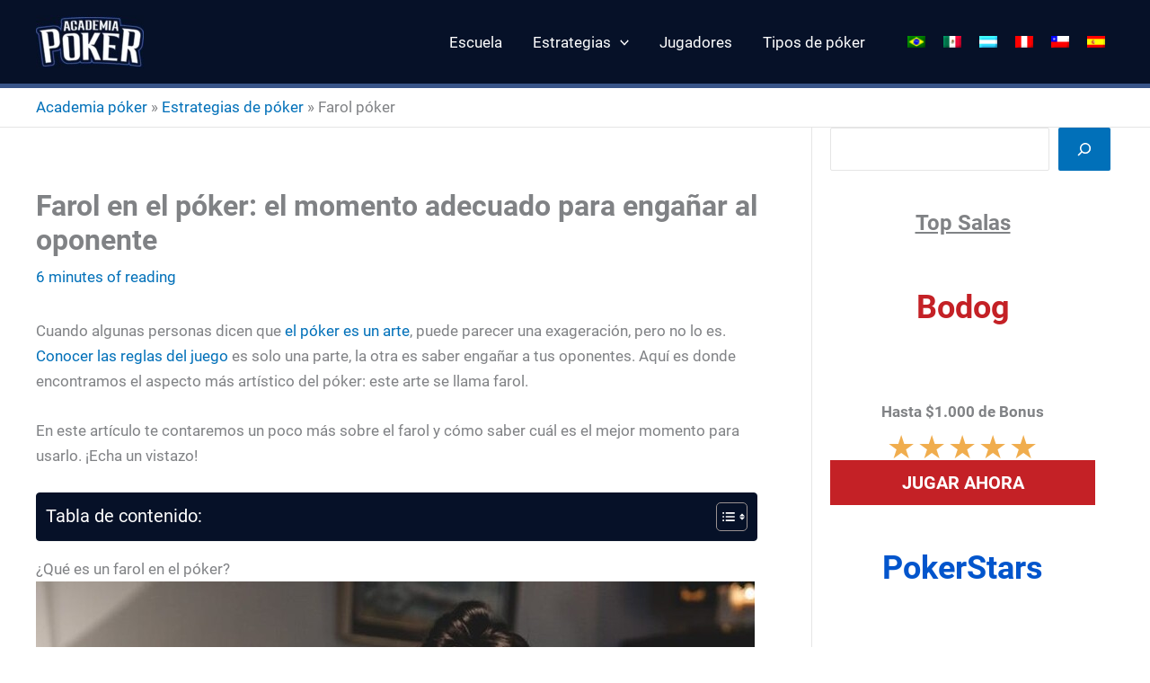

--- FILE ---
content_type: text/css; charset=utf-8
request_url: https://academiapoker.net/wp-content/cache/min/1/wp-content/uploads/uag-plugin/assets/2000/uag-css-2131.css?ver=1708972425
body_size: 4140
content:
.wp-block-uagb-star-rating{display:flex}.wp-block-uagb-star-rating .uag-star-rating__title{margin:0;display:flex;align-items:center}.wp-block-uagb-star-rating .uag-star-rating{display:flex;align-items:center}.wp-block-uagb-star-rating .uag-star{color:#ccd6df;display:inline-block;line-height:.75em}.uagb-block-f88e6978 .uag-star-rating{font-size:36px}.uagb-block-f88e6978 .uag-star-rating>span{margin-right:2px;color:#ccd6df}.uagb-block-f88e6978 .uag-star:nth-child(-n+5){color:#f0ad4e}.uagb-block-f88e6978 .uag-star-rating__title{margin-right:10px}.uagb-block-f88e6978.wp-block-uagb-star-rating{flex-direction:row;justify-content:center;margin-top:10px;margin-right:0;margin-bottom:0;margin-left:0}.uagb-block-f88e6978 .uag-star:nth-child(5):before{color:#f0ad4e;width:0%;position:absolute;content:'★';overflow:hidden}.uagb-block-f88e6978 .uag-star:nth-child(5){position:relative}.uagb-block-b373089f .uag-star-rating{font-size:36px}.uagb-block-b373089f .uag-star-rating>span{margin-right:2px;color:#ccd6df}.uagb-block-b373089f .uag-star:nth-child(-n+4){color:#f0ad4e}.uagb-block-b373089f .uag-star-rating__title{margin-right:10px}.uagb-block-b373089f.wp-block-uagb-star-rating{flex-direction:row;justify-content:center;margin-top:10px;margin-right:0;margin-bottom:0;margin-left:0}.uagb-block-b373089f .uag-star:nth-child(5):before{color:#f0ad4e;width:40%;position:absolute;content:'★';overflow:hidden}.uagb-block-b373089f .uag-star:nth-child(5){position:relative}.uagb-block-244f985b .uag-star-rating{font-size:36px}.uagb-block-244f985b .uag-star-rating>span{margin-right:2px;color:#ccd6df}.uagb-block-244f985b .uag-star:nth-child(-n+4){color:#f0ad4e}.uagb-block-244f985b .uag-star-rating__title{margin-right:10px}.uagb-block-244f985b.wp-block-uagb-star-rating{flex-direction:row;justify-content:center;margin-top:10px;margin-right:0;margin-bottom:0;margin-left:0}.uagb-block-244f985b .uag-star:nth-child(4):before{color:#f0ad4e;width:0%;position:absolute;content:'★';overflow:hidden}.uagb-block-244f985b .uag-star:nth-child(4){position:relative}.uagb-block-a0c9f6f8 .uag-star-rating{font-size:36px}.uagb-block-a0c9f6f8 .uag-star-rating>span{margin-right:2px;color:#ccd6df}.uagb-block-a0c9f6f8 .uag-star:nth-child(-n+3){color:#f0ad4e}.uagb-block-a0c9f6f8 .uag-star-rating__title{margin-right:10px}.uagb-block-a0c9f6f8.wp-block-uagb-star-rating{flex-direction:row;justify-content:center;margin-top:10px;margin-right:0;margin-bottom:0;margin-left:0}.uagb-block-a0c9f6f8 .uag-star:nth-child(4):before{color:#f0ad4e;width:50%;position:absolute;content:'★';overflow:hidden}.uagb-block-a0c9f6f8 .uag-star:nth-child(4){position:relative}@media only screen and (max-width:976px){.uagb-block-f88e6978.wp-block-uagb-star-rating{flex-direction:row;justify-content:center}.uagb-block-f88e6978 .uag-star-rating__title{margin-bottom:0}.uagb-block-f88e6978 .uag-star-rating__title{margin-right:10px}.uagb-block-f88e6978 .uag-star-rating{font-size:26px}.uagb-block-b373089f.wp-block-uagb-star-rating{flex-direction:row;justify-content:center}.uagb-block-b373089f .uag-star-rating__title{margin-bottom:0}.uagb-block-b373089f .uag-star-rating__title{margin-right:10px}.uagb-block-b373089f .uag-star-rating{font-size:26px}.uagb-block-244f985b.wp-block-uagb-star-rating{flex-direction:row;justify-content:center}.uagb-block-244f985b .uag-star-rating__title{margin-bottom:0}.uagb-block-244f985b .uag-star-rating__title{margin-right:10px}.uagb-block-244f985b .uag-star-rating{font-size:26px}.uagb-block-a0c9f6f8.wp-block-uagb-star-rating{flex-direction:row;justify-content:center}.uagb-block-a0c9f6f8 .uag-star-rating__title{margin-bottom:0}.uagb-block-a0c9f6f8 .uag-star-rating__title{margin-right:10px}.uagb-block-a0c9f6f8 .uag-star-rating{font-size:26px}}@media only screen and (max-width:767px){.uagb-block-f88e6978.wp-block-uagb-star-rating{flex-direction:row;justify-content:center}.uagb-block-f88e6978 .uag-star-rating__title{margin-bottom:0}.uagb-block-f88e6978 .uag-star-rating__title{margin-right:10px}.uagb-block-f88e6978 .uag-star-rating{font-size:32px}.uagb-block-b373089f.wp-block-uagb-star-rating{flex-direction:row;justify-content:center}.uagb-block-b373089f .uag-star-rating__title{margin-bottom:0}.uagb-block-b373089f .uag-star-rating__title{margin-right:10px}.uagb-block-b373089f .uag-star-rating{font-size:32px}.uagb-block-244f985b.wp-block-uagb-star-rating{flex-direction:row;justify-content:center}.uagb-block-244f985b .uag-star-rating__title{margin-bottom:0}.uagb-block-244f985b .uag-star-rating__title{margin-right:10px}.uagb-block-244f985b .uag-star-rating{font-size:32px}.uagb-block-a0c9f6f8.wp-block-uagb-star-rating{flex-direction:row;justify-content:center}.uagb-block-a0c9f6f8 .uag-star-rating__title{margin-bottom:0}.uagb-block-a0c9f6f8 .uag-star-rating__title{margin-right:10px}.uagb-block-a0c9f6f8 .uag-star-rating{font-size:32px}}.uagb-block-a183cc1e .uag-star-rating{font-size:36px}.uagb-block-a183cc1e .uag-star-rating>span{margin-right:2px;color:#ccd6df}.uagb-block-a183cc1e .uag-star:nth-child(-n+5){color:#f0ad4e}.uagb-block-a183cc1e .uag-star-rating__title{margin-right:10px}.uagb-block-a183cc1e.wp-block-uagb-star-rating{flex-direction:row;justify-content:center;margin-top:10px;margin-right:0;margin-bottom:0;margin-left:0}.uagb-block-a183cc1e .uag-star:nth-child(5):before{color:#f0ad4e;width:0%;position:absolute;content:'★';overflow:hidden}.uagb-block-a183cc1e .uag-star:nth-child(5){position:relative}@media only screen and (max-width:976px){.uagb-block-a183cc1e.wp-block-uagb-star-rating{flex-direction:row;justify-content:center}.uagb-block-a183cc1e .uag-star-rating__title{margin-bottom:0}.uagb-block-a183cc1e .uag-star-rating__title{margin-right:10px}.uagb-block-a183cc1e .uag-star-rating{font-size:26px}}@media only screen and (max-width:767px){.uagb-block-a183cc1e.wp-block-uagb-star-rating{flex-direction:row;justify-content:center}.uagb-block-a183cc1e .uag-star-rating__title{margin-bottom:0}.uagb-block-a183cc1e .uag-star-rating__title{margin-right:10px}.uagb-block-a183cc1e .uag-star-rating{font-size:32px}}.uagb-block-5f4d8d65 .uag-star-rating{font-size:36px}.uagb-block-5f4d8d65 .uag-star-rating>span{margin-right:2px;color:#ccd6df}.uagb-block-5f4d8d65 .uag-star:nth-child(-n+4){color:#f0ad4e}.uagb-block-5f4d8d65 .uag-star-rating__title{margin-right:10px}.uagb-block-5f4d8d65.wp-block-uagb-star-rating{flex-direction:row;justify-content:center;margin-top:10px;margin-right:0;margin-bottom:0;margin-left:0}.uagb-block-5f4d8d65 .uag-star:nth-child(5):before{color:#f0ad4e;width:40%;position:absolute;content:'★';overflow:hidden}.uagb-block-5f4d8d65 .uag-star:nth-child(5){position:relative}@media only screen and (max-width:976px){.uagb-block-5f4d8d65.wp-block-uagb-star-rating{flex-direction:row;justify-content:center}.uagb-block-5f4d8d65 .uag-star-rating__title{margin-bottom:0}.uagb-block-5f4d8d65 .uag-star-rating__title{margin-right:10px}.uagb-block-5f4d8d65 .uag-star-rating{font-size:26px}}@media only screen and (max-width:767px){.uagb-block-5f4d8d65.wp-block-uagb-star-rating{flex-direction:row;justify-content:center}.uagb-block-5f4d8d65 .uag-star-rating__title{margin-bottom:0}.uagb-block-5f4d8d65 .uag-star-rating__title{margin-right:10px}.uagb-block-5f4d8d65 .uag-star-rating{font-size:32px}}.uagb-block-2caed71e .uag-star-rating{font-size:36px}.uagb-block-2caed71e .uag-star-rating>span{margin-right:2px;color:#ccd6df}.uagb-block-2caed71e .uag-star:nth-child(-n+4){color:#f0ad4e}.uagb-block-2caed71e .uag-star-rating__title{margin-right:10px}.uagb-block-2caed71e.wp-block-uagb-star-rating{flex-direction:row;justify-content:center;margin-top:10px;margin-right:0;margin-bottom:0;margin-left:0}.uagb-block-2caed71e .uag-star:nth-child(4):before{color:#f0ad4e;width:0%;position:absolute;content:'★';overflow:hidden}.uagb-block-2caed71e .uag-star:nth-child(4){position:relative}@media only screen and (max-width:976px){.uagb-block-2caed71e.wp-block-uagb-star-rating{flex-direction:row;justify-content:center}.uagb-block-2caed71e .uag-star-rating__title{margin-bottom:0}.uagb-block-2caed71e .uag-star-rating__title{margin-right:10px}.uagb-block-2caed71e .uag-star-rating{font-size:26px}}@media only screen and (max-width:767px){.uagb-block-2caed71e.wp-block-uagb-star-rating{flex-direction:row;justify-content:center}.uagb-block-2caed71e .uag-star-rating__title{margin-bottom:0}.uagb-block-2caed71e .uag-star-rating__title{margin-right:10px}.uagb-block-2caed71e .uag-star-rating{font-size:32px}}.uagb-block-d6074503 .uag-star-rating{font-size:36px}.uagb-block-d6074503 .uag-star-rating>span{margin-right:2px;color:#ccd6df}.uagb-block-d6074503 .uag-star:nth-child(-n+3){color:#f0ad4e}.uagb-block-d6074503 .uag-star-rating__title{margin-right:10px}.uagb-block-d6074503.wp-block-uagb-star-rating{flex-direction:row;justify-content:center;margin-top:10px;margin-right:0;margin-bottom:0;margin-left:0}.uagb-block-d6074503 .uag-star:nth-child(4):before{color:#f0ad4e;width:50%;position:absolute;content:'★';overflow:hidden}.uagb-block-d6074503 .uag-star:nth-child(4){position:relative}@media only screen and (max-width:976px){.uagb-block-d6074503.wp-block-uagb-star-rating{flex-direction:row;justify-content:center}.uagb-block-d6074503 .uag-star-rating__title{margin-bottom:0}.uagb-block-d6074503 .uag-star-rating__title{margin-right:10px}.uagb-block-d6074503 .uag-star-rating{font-size:26px}}@media only screen and (max-width:767px){.uagb-block-d6074503.wp-block-uagb-star-rating{flex-direction:row;justify-content:center}.uagb-block-d6074503 .uag-star-rating__title{margin-bottom:0}.uagb-block-d6074503 .uag-star-rating__title{margin-right:10px}.uagb-block-d6074503 .uag-star-rating{font-size:32px}}.uagb-post-grid{margin:0 auto;position:relative}.uagb-post-grid:not(.is-grid) .uagb-post__inner-wrap{background-clip:content-box!important}.uagb-post-grid .uagb-post__inner-wrap{transition:box-shadow 0.2s ease;overflow:hidden}.uagb-post-grid .uagb-post__inner-wrap .uagb-post__taxonomy{display:inline-block}.uagb-post-grid .uagb-post__inner-wrap .uagb-post__taxonomy.default{margin:5px 5px 5px 0}.uagb-post-grid .uagb-post__inner-wrap .uagb-post__taxonomy.highlighted{background:#444;color:#fff;border-radius:2px;flex-direction:row;align-items:flex-end;padding:6px 8px;line-height:1;margin-right:5px;margin-bottom:20px}.uagb-post-grid .uagb-post__inner-wrap .uagb-post__taxonomy.highlighted a{color:#fff}.uagb-post-grid .uagb-post__inner-wrap .uagb-post__taxonomy a{text-decoration:none;color:inherit}.uagb-post-grid .uagb-post__inner-wrap .uagb-post__image .uagb-post__image-equal-height{display:block;height:0;padding-bottom:66.67%;overflow:hidden}.uagb-post-grid .uagb-post__load-more-wrap{width:100%;position:absolute;bottom:-30px}.uagb-post-grid .uagb-post__load-more-wrap .uagb-post-pagination-button{cursor:pointer}.uagb-post-grid .uagb-post__load-more-wrap a{color:inherit}.uagb-post-grid.is-grid article{float:left;display:inline-block}.uagb-post-grid.is-grid.uagb-equal_height_inline-read-more-buttons.uagb-post__image-position-top .uagb-post__text:nth-last-child(2){padding-bottom:100px}.uagb-post-grid.is-grid.uagb-equal_height_inline-read-more-buttons.uagb-post__image-position-top .uagb-post__text:last-child{position:absolute;bottom:20px}.uagb-post-grid.is-grid.uagb-equal_height_inline-read-more-buttons.uagb-post__image-position-background .uagb-post__text:nth-last-child(3){padding-bottom:100px}.uagb-post-grid.is-grid.uagb-equal_height_inline-read-more-buttons.uagb-post__image-position-background .uagb-post__text:nth-last-child(2){position:absolute;bottom:20px}.uagb-post-grid.is-grid.uagb-equal_height_inline-read-more-buttons.uagb-post__image-position-top .uagb-post__inner-wrap,.uagb-post-grid.is-grid.uagb-equal_height_inline-read-more-buttons.uagb-post__image-position-background .uagb-post__inner-wrap{position:relative}.uagb-post-grid.is-grid.uagb-post__image-position-top .uagb-post__image a{display:block;height:0;overflow:hidden;position:relative}.uagb-post-grid.is-grid.uagb-post__image-position-top .uagb-post__image a.uagb-image-ratio-2-3{padding-bottom:66%}.uagb-post-grid.is-grid.uagb-post__image-position-top .uagb-post__image a.uagb-image-ratio-9-16{padding-bottom:56.25%}.uagb-post-grid.is-grid.uagb-post__image-position-top .uagb-post__image a.uagb-image-ratio-1-2{padding-bottom:50%}.uagb-post-grid.is-grid.uagb-post__image-position-top .uagb-post__image a.uagb-image-ratio-1-1{padding-bottom:67%}.uagb-post-grid.is-grid.uagb-post__image-position-top .uagb-post__image a.uagb-image-ratio-inherit{padding-bottom:0;height:auto}.uagb-post-grid.is-grid.uagb-post__image-position-top .uagb-post__image a.uagb-image-ratio-inherit img{position:unset!important}.uagb-post-grid.is-grid.uagb-post__image-position-top .uagb-post__image a[class^="uagb-image-ratio-"]>img{position:absolute;height:100%}.uagb-post-grid.uagb-post__items.is-masonry{display:flex;-ms-flex-wrap:wrap;-webkit-flex-wrap:wrap;flex-wrap:wrap}.uagb-post-grid.uagb-post__items.is-carousel{display:flex;-ms-flex-wrap:wrap;-webkit-flex-wrap:wrap;flex-wrap:wrap;width:100%;visibility:hidden}.uagb-post-grid.is-grid .uagb-post__inner-wrap{height:max-content}.uagb-post-grid.is-grid.uagb-post__equal-height .uagb-post__inner-wrap{height:auto}.uagb-post-grid.is-masonry .uagb-post__inner-wrap{height:auto}.uagb-post-grid .uagb-post__author span,.uagb-post-grid .uagb-post__comment span,.uagb-post-grid .uagb-post__taxonomy span,.uagb-post-grid .uagb-post__date span{font-size:inherit;line-height:inherit;width:inherit;height:inherit;margin-right:4px;vertical-align:bottom}.uagb-post-grid.uagb-post__columns-8:not(.is-grid) article{width:12.5%}.uagb-post-grid.uagb-post__columns-7:not(.is-grid) article{width:14.28%}.uagb-post-grid.uagb-post__columns-6:not(.is-grid) article{width:16.66%}.uagb-post-grid.uagb-post__columns-5:not(.is-grid) article{width:20%}.uagb-post-grid.uagb-post__columns-4:not(.is-grid) article{width:25%}.uagb-post-grid.uagb-post__columns-3:not(.is-grid) article{width:33.33%}.uagb-post-grid.uagb-post__columns-2:not(.is-grid) article{width:50%}.uagb-post-grid.uagb-post__columns-1:not(.is-grid) article{width:100%}@media only screen and (max-width:600px){.uagb-post-grid div[class*="columns"].is-grid{grid-template-columns:1fr}}.uagb-post-grid .uagb-post__image img{display:block;width:100%;height:auto;max-width:100%}.uagb-post-grid .uagb-post__title{margin-top:0;margin-bottom:0;word-break:break-word}.uagb-post-grid .uagb-post__title a{color:inherit;box-shadow:none;transition:0.3s ease;text-decoration:none}.uagb-post-grid .uagb-post__title a:hover{text-decoration:none}.uagb-post-grid .uagb-post__title a:focus{text-decoration:none}.uagb-post-grid .uagb-post__title a:active{text-decoration:none}.uagb-post-grid .uagb-post-grid-byline>*{margin-right:10px}.uagb-post-grid .uagb-post-grid-byline,.uagb-post-grid .uagb-post__taxonomy{text-transform:capitalize;font-size:14px;font-weight:500;line-height:23px;text-decoration:none}.uagb-post-grid .uagb-post-grid-byline a,.uagb-post-grid .uagb-post-grid-byline a:focus,.uagb-post-grid .uagb-post-grid-byline a:active{color:inherit;font-size:inherit;text-decoration:none}.uagb-post-grid .uagb-post__title a,.uagb-post-grid .uagb-post__title a:focus,.uagb-post-grid .uagb-post__title a:active{color:inherit;font-size:inherit}.uagb-post-grid .uagb-post__author,.uagb-post-grid .uagb-post__date,.uagb-post-grid .uagb-post__comment{display:inline-block;word-break:break-all}.uagb-post-grid .uagb-post__author:not(:last-child)::after,.uagb-post-grid .uagb-post__date:not(:last-child)::after,.uagb-post-grid .uagb-post__comment:not(:last-child)::after{content:"\B7";vertical-align:middle;align-self:center;margin:0 5px;line-height:1}.uagb-post-grid .uagb-post__comment,.uagb-post-grid .uagb-post__taxonomy{display:inline-block}.uagb-post-grid .uagb-post__author a{box-shadow:none}.uagb-post-grid .uagb-post__author a:hover{color:inherit;box-shadow:0 -1px 0 inset}.uagb-post-grid .uagb-post__excerpt{word-break:break-word}.uagb-post-grid .uagb-post__inner-wrap p:last-of-type{margin-bottom:0}.uagb-post-grid .uagb-post__cta{border:none;display:inline-block;background:none}.uagb-post-grid .uagb-post__excerpt p{color:inherit}.is-grid.uagb-post__items{display:grid}.wp-block-uagb-post-grid .uagb-post-pagination-wrap{grid-column:1 / -1}.uagb-post__image-position-background .uagb-post__link-complete-box{position:absolute;top:0;left:0;width:100%;height:100%;z-index:11}.uagb-post__image-position-background.uagb-post__image-enabled .uagb-post__text{color:#fff}.uagb-post__image-position-background .uagb-post__text{opacity:1;position:relative;z-index:10;overflow:hidden}.uagb-post__image-position-background .uagb-post__inner-wrap{position:relative;width:100%}.uagb-post__image-position-background .uagb-post__inner-wrap .uagb-post__taxonomy.highlighted,.uagb-post__image-position-background .uagb-post__inner-wrap .uagb-post__taxonomy.default{position:relative;z-index:999}.uagb-post__image-position-background .uagb-post__image img{position:absolute;width:auto;height:auto;min-width:100%;max-width:none;left:50%;top:50%;transform:translate(-50%,-50%);min-height:100%}.uagb-post__image-position-background .uagb-post__image{background-size:cover;background-repeat:no-repeat;background-position:center;overflow:hidden;text-align:center;position:absolute;left:0;top:0;width:100%;height:100%;z-index:2}.uagb-post__image-position-background .uagb-post__image::before{content:"";position:absolute;left:0;top:0;width:100%;height:100%;z-index:1;background-color:rgba(255,255,255,.5)}.uagb-slick-carousel .is-carousel{padding:0}.uagb-slick-carousel ul.slick-dots{transform:unset;position:relative;padding:unset}.uagb-slick-carousel .slick-prev:not(:hover):not(:active):not(.has-background),.uagb-slick-carousel .slick-next:not(:hover):not(:active):not(.has-background),.uagb-slick-carousel ul.slick-dots li button:not(:hover):not(:active):not(.has-background){background-color:unset}.uagb-post-grid[data-equal-height="yes"] .uagb-post__inner-wrap{display:inline-block;height:100%}.uagb-post__arrow-outside.uagb-post-grid .slick-prev{left:-45px;z-index:1}[dir="rtl"] .uagb-post__arrow-outside.uagb-post-grid .slick-prev{left:-45px;right:auto}.uagb-post__arrow-outside.uagb-post-grid .slick-next{right:-45px}[dir="rtl"] .uagb-post__arrow-outside.uagb-post-grid .slick-next{left:auto;right:-45px}.uagb-post__arrow-inside.uagb-post-grid .slick-prev{left:25px;z-index:1}[dir="rtl"] .uagb-post__arrow-inside.uagb-post-grid .slick-prev{left:auto;right:25px}.uagb-post__arrow-inside.uagb-post-grid .slick-next{right:25px}[dir="rtl"] .uagb-post__arrow-inside.uagb-post-grid .slick-next{left:25px;right:auto}.uagb-post-grid.is-grid article,.uagb-post-grid.is-masonry article,.uagb-post-grid.is-carousel article{box-sizing:border-box}@media (max-width:976px){.uagb-post__arrow-outside.uagb-post-grid .slick-prev{left:15px;z-index:1}[dir="rtl"] .uagb-post__arrow-outside.uagb-post-grid .slick-prev{left:auto;right:15px}.uagb-post__arrow-outside.uagb-post-grid .slick-next{right:15px}[dir="rtl"] .uagb-post__arrow-outside.uagb-post-grid .slick-next{left:15px;right:auto}:not(.is-grid).uagb-post-grid.uagb-post__columns-tablet-1 article{width:100%}:not(.is-grid).uagb-post-grid.uagb-post__columns-tablet-2 article{width:50%}:not(.is-grid).uagb-post-grid.uagb-post__columns-tablet-3 article{width:33.33%}:not(.is-grid).uagb-post-grid.uagb-post__columns-tablet-4 article{width:25%}:not(.is-grid).uagb-post-grid.uagb-post__columns-tablet-5 article{width:20%}:not(.is-grid).uagb-post-grid.uagb-post__columns-tablet-6 article{width:16.66%}:not(.is-grid).uagb-post-grid.uagb-post__columns-tablet-7 article{width:14.28%}:not(.is-grid).uagb-post-grid.uagb-post__columns-tablet-8 article{width:12.5%}}@media (max-width:767px){:not(.is-grid).uagb-post-grid.uagb-post__columns-mobile-1 article{width:100%}:not(.is-grid).uagb-post-grid.uagb-post__columns-mobile-2 article{width:50%}:not(.is-grid).uagb-post-grid.uagb-post__columns-mobile-3 article{width:33.33%}:not(.is-grid).uagb-post-grid.uagb-post__columns-mobile-4 article{width:25%}:not(.is-grid).uagb-post-grid.uagb-post__columns-mobile-5 article{width:20%}:not(.is-grid).uagb-post-grid.uagb-post__columns-mobile-6 article{width:16.66%}:not(.is-grid).uagb-post-grid.uagb-post__columns-mobile-7 article{width:14.28%}:not(.is-grid).uagb-post-grid.uagb-post__columns-mobile-8 article{width:12.5%}}.entry .entry-content .uagb-post-grid a{text-decoration:none}.uagb-post-pagination-wrap{display:flex;width:100%;flex-wrap:wrap}.uagb-post-pagination-wrap a.page-numbers,.uagb-post-pagination-wrap span.page-numbers.current{padding:5px 10px;margin:0;display:flex;margin-right:4px;margin-bottom:5px}.uagb-post-grid .uagb-post-inf-loader{margin:0 auto;min-height:58px;line-height:58px;width:160px;text-align:center}.uagb-post-grid .uagb-post-inf-loader div{width:18px;height:18px;background-color:#0085ba;-webkit-border-radius:100%;border-radius:100%;display:inline-block;-webkit-animation:sk-bouncedelay 1.4s infinite ease-in-out both;animation:sk-bouncedelay 1.4s infinite ease-in-out both}.uagb-post-grid .uagb-post-inf-loader .uagb-post-loader-1{-webkit-animation-delay:-0.32s;animation-delay:-0.32s}.uagb-post-grid .uagb-post-inf-loader .uagb-post-loader-2{-webkit-animation-delay:-0.16s;animation-delay:-0.16s}.wp-site-blocks .uagb-post__arrow-outside.uagb-post-grid .slick-next{right:0}.wp-site-blocks .uagb-post__arrow-outside.uagb-post-grid .slick-prev{left:0}@-webkit-keyframes sk-bouncedelay{0%,80%,100%{-webkit-transform:scale(0);transform:scale(0)}40%{-webkit-transform:scale(1);transform:scale(1)}}@keyframes sk-bouncedelay{0%,80%,100%{-webkit-transform:scale(0);transform:scale(0)}40%{-webkit-transform:scale(1);transform:scale(1)}}.uagb-block-ee9a62f5.is-grid .uagb-post__inner-wrap{padding-top:20px;padding-bottom:0;padding-left:20px;padding-right:20px;box-shadow:0 0 0 #00000070;border-top-width:1px;border-left-width:1px;border-right-width:1px;border-bottom-width:1px;border-style:solid;border-color:var(--ast-global-color-8)}.uagb-block-ee9a62f5.is-grid .uagb-post__inner-wrap .uagb-post__image:first-child{margin-left:-20px;margin-right:-20px;margin-top:-20px}.uagb-block-ee9a62f5:not(.is-grid) .uagb-post__inner-wrap>.uagb-post__text:last-child{margin-bottom:0}.uagb-block-ee9a62f5:not(.is-grid) .uagb-post__inner-wrap>.uagb-post__text:first-child{margin-top:20px}.uagb-block-ee9a62f5:not(.is-grid).uagb-post__image-position-background .uagb-post__inner-wrap .uagb-post__text:nth-last-child(2){margin-bottom:0}.uagb-block-ee9a62f5:not(.wp-block-uagb-post-carousel):not(.is-grid).uagb-post__items{margin-right:-10px;margin-left:-10px}.uagb-block-ee9a62f5:not(.is-grid).uagb-post__items article{padding-right:10px;padding-left:10px;margin-bottom:20px}.uagb-block-ee9a62f5:not(.is-grid) .uagb-post__inner-wrap>.uagb-post__text{margin-left:20px;margin-right:20px}.uagb-block-ee9a62f5 .uagb-post__inner-wrap{background:#f6f6f6;text-align:center}.uagb-block-ee9a62f5 .uagb-post__inner-wrap .uagb-post__cta{padding-bottom:0}.uagb-block-ee9a62f5 .uagb-post__image{padding-bottom:15px}.uagb-block-ee9a62f5 .uagb-post__title{padding-bottom:0}.uagb-block-ee9a62f5 .uagb-post-grid-byline{padding-bottom:15px}.uagb-block-ee9a62f5 .uagb-post__excerpt{padding-bottom:25px}.uagb-block-ee9a62f5 .uagb-post__image:before{background-color:#000;opacity:.5}.uagb-block-ee9a62f5.is-grid.uagb-post__items{row-gap:20px;column-gap:20px}.uagb-block-ee9a62f5.wp-block-uagb-post-grid.is-grid{grid-template-columns:repeat(1,minmax(0,1fr))}.uagb-block-ee9a62f5.is-grid .uagb-post__inner-wrap:hover{box-shadow:0 0 0 #00000070}.uagb-block-ee9a62f5 .uagb-post__inner-wrap .uagb-post__taxonomy.highlighted{color:#fff;background:#3182ce}.uagb-block-ee9a62f5 .uagb-post__inner-wrap .uagb-post__taxonomy.highlighted a{color:#fff}.uagb-block-ee9a62f5.uagb-post-grid .wp-block-button.uagb-post__text.uagb-post__cta .uagb-text-link.wp-block-button__link{border-style:none}.uagb-block-ee9a62f5 .uagb-post-pagination-wrap{margin-top:20px;justify-content:left;margin-left:10px}.uagb-block-ee9a62f5 .uagb-post-pagination-wrap .page-numbers.current{background-color:#e4e4e4;color:#333}.uagb-block-ee9a62f5 .uagb-post-pagination-wrap a{background-color:#e4e4e4;color:#777}.uagb-block-ee9a62f5.uagb-equal_height_inline-read-more-buttons .uagb-post__inner-wrap .uagb-post__text:last-child{left:20px;right:20px}@media only screen and (max-width:976px){.uagb-block-ee9a62f5.wp-block-uagb-post-grid.is-grid{grid-template-columns:repeat(2,minmax(0,1fr))}.uagb-block-ee9a62f5.is-grid .uagb-post__inner-wrap{border-style:solid;border-color:var(--ast-global-color-8)}.uagb-block-ee9a62f5 .uagb-post__cta a{border-style:none}.uagb-block-ee9a62f5.is-grid.uagb-post__items{row-gap:20px;column-gap:20px}.uagb-block-ee9a62f5:not(.is-grid).uagb-post__items article{padding-right:10px;padding-left:10px;margin-bottom:20px}.uagb-block-ee9a62f5:not(.is-grid).uagb-post__items{margin-right:-10px;margin-left:-10px}.uagb-block-ee9a62f5.is-grid .uagb-post__inner-wrap .uagb-post__image:first-child{margin-left:0;margin-right:0;margin-top:0}.uagb-block-ee9a62f5.uagb-post-grid .wp-block-button.uagb-post__text.uagb-post__cta .uagb-text-link.wp-block-button__link{border-style:none}}@media only screen and (max-width:767px){.uagb-block-ee9a62f5.wp-block-uagb-post-grid.is-grid{grid-template-columns:repeat(1,minmax(0,1fr))}.uagb-block-ee9a62f5.is-grid .uagb-post__inner-wrap{border-style:solid;border-color:var(--ast-global-color-8)}.uagb-block-ee9a62f5 .uagb-post__cta a{border-style:none}.uagb-block-ee9a62f5.is-grid.uagb-post__items{row-gap:20px;column-gap:20px}.uagb-block-ee9a62f5:not(.is-grid).uagb-post__items article{padding-right:10px;padding-left:10px;margin-bottom:20px}.uagb-block-ee9a62f5:not(.is-grid).uagb-post__items{margin-right:-10px;margin-left:-10px}.uagb-block-ee9a62f5.is-grid .uagb-post__inner-wrap .uagb-post__image:first-child{margin-left:0;margin-right:0;margin-top:0}.uagb-block-ee9a62f5.uagb-post-grid .wp-block-button.uagb-post__text.uagb-post__cta .uagb-text-link.wp-block-button__link{border-style:none}}.uagb-block-18e643c3 .uag-star-rating{font-size:36px}.uagb-block-18e643c3 .uag-star-rating>span{margin-right:2px;color:#ccd6df}.uagb-block-18e643c3 .uag-star:nth-child(-n+5){color:#f0ad4e}.uagb-block-18e643c3 .uag-star-rating__title{margin-right:10px}.uagb-block-18e643c3.wp-block-uagb-star-rating{flex-direction:row;justify-content:center;margin-top:10px;margin-right:0;margin-bottom:0;margin-left:0}.uagb-block-18e643c3 .uag-star:nth-child(5):before{color:#f0ad4e;width:0%;position:absolute;content:'★';overflow:hidden}.uagb-block-18e643c3 .uag-star:nth-child(5){position:relative}@media only screen and (max-width:976px){.uagb-block-18e643c3.wp-block-uagb-star-rating{flex-direction:row;justify-content:center}.uagb-block-18e643c3 .uag-star-rating__title{margin-bottom:0}.uagb-block-18e643c3 .uag-star-rating__title{margin-right:10px}.uagb-block-18e643c3 .uag-star-rating{font-size:26px}}@media only screen and (max-width:767px){.uagb-block-18e643c3.wp-block-uagb-star-rating{flex-direction:row;justify-content:center}.uagb-block-18e643c3 .uag-star-rating__title{margin-bottom:0}.uagb-block-18e643c3 .uag-star-rating__title{margin-right:10px}.uagb-block-18e643c3 .uag-star-rating{font-size:32px}}.uagb-block-34613101 .uag-star-rating{font-size:36px}.uagb-block-34613101 .uag-star-rating>span{margin-right:2px;color:#ccd6df}.uagb-block-34613101 .uag-star:nth-child(-n+5){color:#f0ad4e}.uagb-block-34613101 .uag-star-rating__title{margin-right:10px}.uagb-block-34613101.wp-block-uagb-star-rating{flex-direction:row;justify-content:center;margin-top:10px;margin-right:0;margin-bottom:0;margin-left:0}.uagb-block-34613101 .uag-star:nth-child(5):before{color:#f0ad4e;width:0%;position:absolute;content:'★';overflow:hidden}.uagb-block-34613101 .uag-star:nth-child(5){position:relative}@media only screen and (max-width:976px){.uagb-block-34613101.wp-block-uagb-star-rating{flex-direction:row;justify-content:center}.uagb-block-34613101 .uag-star-rating__title{margin-bottom:0}.uagb-block-34613101 .uag-star-rating__title{margin-right:10px}.uagb-block-34613101 .uag-star-rating{font-size:26px}}@media only screen and (max-width:767px){.uagb-block-34613101.wp-block-uagb-star-rating{flex-direction:row;justify-content:center}.uagb-block-34613101 .uag-star-rating__title{margin-bottom:0}.uagb-block-34613101 .uag-star-rating__title{margin-right:10px}.uagb-block-34613101 .uag-star-rating{font-size:32px}}.uagb-block-7747c806 .uag-star-rating{font-size:36px}.uagb-block-7747c806 .uag-star-rating>span{margin-right:2px;color:#ccd6df}.uagb-block-7747c806 .uag-star:nth-child(-n+5){color:#f0ad4e}.uagb-block-7747c806 .uag-star-rating__title{margin-right:10px}.uagb-block-7747c806.wp-block-uagb-star-rating{flex-direction:row;justify-content:center;margin-top:10px;margin-right:0;margin-bottom:0;margin-left:0}.uagb-block-7747c806 .uag-star:nth-child(5):before{color:#f0ad4e;width:0%;position:absolute;content:'★';overflow:hidden}.uagb-block-7747c806 .uag-star:nth-child(5){position:relative}@media only screen and (max-width:976px){.uagb-block-7747c806.wp-block-uagb-star-rating{flex-direction:row;justify-content:center}.uagb-block-7747c806 .uag-star-rating__title{margin-bottom:0}.uagb-block-7747c806 .uag-star-rating__title{margin-right:10px}.uagb-block-7747c806 .uag-star-rating{font-size:26px}}@media only screen and (max-width:767px){.uagb-block-7747c806.wp-block-uagb-star-rating{flex-direction:row;justify-content:center}.uagb-block-7747c806 .uag-star-rating__title{margin-bottom:0}.uagb-block-7747c806 .uag-star-rating__title{margin-right:10px}.uagb-block-7747c806 .uag-star-rating{font-size:32px}}.uagb-block-adb860fb .uag-star-rating{font-size:36px}.uagb-block-adb860fb .uag-star-rating>span{margin-right:2px;color:#ccd6df}.uagb-block-adb860fb .uag-star:nth-child(-n+5){color:#f0ad4e}.uagb-block-adb860fb .uag-star-rating__title{margin-right:10px}.uagb-block-adb860fb.wp-block-uagb-star-rating{flex-direction:row;justify-content:center;margin-top:10px;margin-right:0;margin-bottom:0;margin-left:0}.uagb-block-adb860fb .uag-star:nth-child(5):before{color:#f0ad4e;width:0%;position:absolute;content:'★';overflow:hidden}.uagb-block-adb860fb .uag-star:nth-child(5){position:relative}@media only screen and (max-width:976px){.uagb-block-adb860fb.wp-block-uagb-star-rating{flex-direction:row;justify-content:center}.uagb-block-adb860fb .uag-star-rating__title{margin-bottom:0}.uagb-block-adb860fb .uag-star-rating__title{margin-right:10px}.uagb-block-adb860fb .uag-star-rating{font-size:26px}}@media only screen and (max-width:767px){.uagb-block-adb860fb.wp-block-uagb-star-rating{flex-direction:row;justify-content:center}.uagb-block-adb860fb .uag-star-rating__title{margin-bottom:0}.uagb-block-adb860fb .uag-star-rating__title{margin-right:10px}.uagb-block-adb860fb .uag-star-rating{font-size:32px}}.uagb-block-b332a1e7 .uag-star-rating{font-size:36px}.uagb-block-b332a1e7 .uag-star-rating>span{margin-right:2px;color:#ccd6df}.uagb-block-b332a1e7 .uag-star:nth-child(-n+5){color:#f0ad4e}.uagb-block-b332a1e7 .uag-star-rating__title{margin-right:10px}.uagb-block-b332a1e7.wp-block-uagb-star-rating{flex-direction:row;justify-content:center;margin-top:10px;margin-right:0;margin-bottom:0;margin-left:0}.uagb-block-b332a1e7 .uag-star:nth-child(5):before{color:#f0ad4e;width:0%;position:absolute;content:'★';overflow:hidden}.uagb-block-b332a1e7 .uag-star:nth-child(5){position:relative}@media only screen and (max-width:976px){.uagb-block-b332a1e7.wp-block-uagb-star-rating{flex-direction:row;justify-content:center}.uagb-block-b332a1e7 .uag-star-rating__title{margin-bottom:0}.uagb-block-b332a1e7 .uag-star-rating__title{margin-right:10px}.uagb-block-b332a1e7 .uag-star-rating{font-size:26px}}@media only screen and (max-width:767px){.uagb-block-b332a1e7.wp-block-uagb-star-rating{flex-direction:row;justify-content:center}.uagb-block-b332a1e7 .uag-star-rating__title{margin-bottom:0}.uagb-block-b332a1e7 .uag-star-rating__title{margin-right:10px}.uagb-block-b332a1e7 .uag-star-rating{font-size:32px}}.uagb-block-4752e321 .uag-star-rating{font-size:36px}.uagb-block-4752e321 .uag-star-rating>span{margin-right:2px;color:#ccd6df}.uagb-block-4752e321 .uag-star:nth-child(-n+4){color:#f0ad4e}.uagb-block-4752e321 .uag-star-rating__title{margin-right:10px}.uagb-block-4752e321.wp-block-uagb-star-rating{flex-direction:row;justify-content:center;margin-top:10px;margin-right:0;margin-bottom:0;margin-left:0}.uagb-block-4752e321 .uag-star:nth-child(5):before{color:#f0ad4e;width:40%;position:absolute;content:'★';overflow:hidden}.uagb-block-4752e321 .uag-star:nth-child(5){position:relative}@media only screen and (max-width:976px){.uagb-block-4752e321.wp-block-uagb-star-rating{flex-direction:row;justify-content:center}.uagb-block-4752e321 .uag-star-rating__title{margin-bottom:0}.uagb-block-4752e321 .uag-star-rating__title{margin-right:10px}.uagb-block-4752e321 .uag-star-rating{font-size:26px}}@media only screen and (max-width:767px){.uagb-block-4752e321.wp-block-uagb-star-rating{flex-direction:row;justify-content:center}.uagb-block-4752e321 .uag-star-rating__title{margin-bottom:0}.uagb-block-4752e321 .uag-star-rating__title{margin-right:10px}.uagb-block-4752e321 .uag-star-rating{font-size:32px}}.uagb-block-a973bf0c .uag-star-rating{font-size:36px}.uagb-block-a973bf0c .uag-star-rating>span{margin-right:2px;color:#ccd6df}.uagb-block-a973bf0c .uag-star:nth-child(-n+4){color:#f0ad4e}.uagb-block-a973bf0c .uag-star-rating__title{margin-right:10px}.uagb-block-a973bf0c.wp-block-uagb-star-rating{flex-direction:row;justify-content:center;margin-top:10px;margin-right:0;margin-bottom:0;margin-left:0}.uagb-block-a973bf0c .uag-star:nth-child(5):before{color:#f0ad4e;width:40%;position:absolute;content:'★';overflow:hidden}.uagb-block-a973bf0c .uag-star:nth-child(5){position:relative}@media only screen and (max-width:976px){.uagb-block-a973bf0c.wp-block-uagb-star-rating{flex-direction:row;justify-content:center}.uagb-block-a973bf0c .uag-star-rating__title{margin-bottom:0}.uagb-block-a973bf0c .uag-star-rating__title{margin-right:10px}.uagb-block-a973bf0c .uag-star-rating{font-size:26px}}@media only screen and (max-width:767px){.uagb-block-a973bf0c.wp-block-uagb-star-rating{flex-direction:row;justify-content:center}.uagb-block-a973bf0c .uag-star-rating__title{margin-bottom:0}.uagb-block-a973bf0c .uag-star-rating__title{margin-right:10px}.uagb-block-a973bf0c .uag-star-rating{font-size:32px}}.uagb-block-2bd1442c .uag-star-rating{font-size:36px}.uagb-block-2bd1442c .uag-star-rating>span{margin-right:2px;color:#ccd6df}.uagb-block-2bd1442c .uag-star:nth-child(-n+4){color:#f0ad4e}.uagb-block-2bd1442c .uag-star-rating__title{margin-right:10px}.uagb-block-2bd1442c.wp-block-uagb-star-rating{flex-direction:row;justify-content:center;margin-top:10px;margin-right:0;margin-bottom:0;margin-left:0}.uagb-block-2bd1442c .uag-star:nth-child(5):before{color:#f0ad4e;width:40%;position:absolute;content:'★';overflow:hidden}.uagb-block-2bd1442c .uag-star:nth-child(5){position:relative}@media only screen and (max-width:976px){.uagb-block-2bd1442c.wp-block-uagb-star-rating{flex-direction:row;justify-content:center}.uagb-block-2bd1442c .uag-star-rating__title{margin-bottom:0}.uagb-block-2bd1442c .uag-star-rating__title{margin-right:10px}.uagb-block-2bd1442c .uag-star-rating{font-size:26px}}@media only screen and (max-width:767px){.uagb-block-2bd1442c.wp-block-uagb-star-rating{flex-direction:row;justify-content:center}.uagb-block-2bd1442c .uag-star-rating__title{margin-bottom:0}.uagb-block-2bd1442c .uag-star-rating__title{margin-right:10px}.uagb-block-2bd1442c .uag-star-rating{font-size:32px}}.uagb-block-f649a1fd .uag-star-rating{font-size:36px}.uagb-block-f649a1fd .uag-star-rating>span{margin-right:2px;color:#ccd6df}.uagb-block-f649a1fd .uag-star:nth-child(-n+4){color:#f0ad4e}.uagb-block-f649a1fd .uag-star-rating__title{margin-right:10px}.uagb-block-f649a1fd.wp-block-uagb-star-rating{flex-direction:row;justify-content:center;margin-top:10px;margin-right:0;margin-bottom:0;margin-left:0}.uagb-block-f649a1fd .uag-star:nth-child(5):before{color:#f0ad4e;width:40%;position:absolute;content:'★';overflow:hidden}.uagb-block-f649a1fd .uag-star:nth-child(5){position:relative}@media only screen and (max-width:976px){.uagb-block-f649a1fd.wp-block-uagb-star-rating{flex-direction:row;justify-content:center}.uagb-block-f649a1fd .uag-star-rating__title{margin-bottom:0}.uagb-block-f649a1fd .uag-star-rating__title{margin-right:10px}.uagb-block-f649a1fd .uag-star-rating{font-size:26px}}@media only screen and (max-width:767px){.uagb-block-f649a1fd.wp-block-uagb-star-rating{flex-direction:row;justify-content:center}.uagb-block-f649a1fd .uag-star-rating__title{margin-bottom:0}.uagb-block-f649a1fd .uag-star-rating__title{margin-right:10px}.uagb-block-f649a1fd .uag-star-rating{font-size:32px}}.uagb-block-787697c6 .uag-star-rating{font-size:36px}.uagb-block-787697c6 .uag-star-rating>span{margin-right:2px;color:#ccd6df}.uagb-block-787697c6 .uag-star:nth-child(-n+4){color:#f0ad4e}.uagb-block-787697c6 .uag-star-rating__title{margin-right:10px}.uagb-block-787697c6.wp-block-uagb-star-rating{flex-direction:row;justify-content:center;margin-top:10px;margin-right:0;margin-bottom:0;margin-left:0}.uagb-block-787697c6 .uag-star:nth-child(5):before{color:#f0ad4e;width:40%;position:absolute;content:'★';overflow:hidden}.uagb-block-787697c6 .uag-star:nth-child(5){position:relative}@media only screen and (max-width:976px){.uagb-block-787697c6.wp-block-uagb-star-rating{flex-direction:row;justify-content:center}.uagb-block-787697c6 .uag-star-rating__title{margin-bottom:0}.uagb-block-787697c6 .uag-star-rating__title{margin-right:10px}.uagb-block-787697c6 .uag-star-rating{font-size:26px}}@media only screen and (max-width:767px){.uagb-block-787697c6.wp-block-uagb-star-rating{flex-direction:row;justify-content:center}.uagb-block-787697c6 .uag-star-rating__title{margin-bottom:0}.uagb-block-787697c6 .uag-star-rating__title{margin-right:10px}.uagb-block-787697c6 .uag-star-rating{font-size:32px}}.uagb-block-762fba08 .uag-star-rating{font-size:36px}.uagb-block-762fba08 .uag-star-rating>span{margin-right:2px;color:#ccd6df}.uagb-block-762fba08 .uag-star:nth-child(-n+4){color:#f0ad4e}.uagb-block-762fba08 .uag-star-rating__title{margin-right:10px}.uagb-block-762fba08.wp-block-uagb-star-rating{flex-direction:row;justify-content:center;margin-top:10px;margin-right:0;margin-bottom:0;margin-left:0}.uagb-block-762fba08 .uag-star:nth-child(4):before{color:#f0ad4e;width:0%;position:absolute;content:'★';overflow:hidden}.uagb-block-762fba08 .uag-star:nth-child(4){position:relative}@media only screen and (max-width:976px){.uagb-block-762fba08.wp-block-uagb-star-rating{flex-direction:row;justify-content:center}.uagb-block-762fba08 .uag-star-rating__title{margin-bottom:0}.uagb-block-762fba08 .uag-star-rating__title{margin-right:10px}.uagb-block-762fba08 .uag-star-rating{font-size:26px}}@media only screen and (max-width:767px){.uagb-block-762fba08.wp-block-uagb-star-rating{flex-direction:row;justify-content:center}.uagb-block-762fba08 .uag-star-rating__title{margin-bottom:0}.uagb-block-762fba08 .uag-star-rating__title{margin-right:10px}.uagb-block-762fba08 .uag-star-rating{font-size:32px}}.uagb-block-2c75b098 .uag-star-rating{font-size:36px}.uagb-block-2c75b098 .uag-star-rating>span{margin-right:2px;color:#ccd6df}.uagb-block-2c75b098 .uag-star:nth-child(-n+4){color:#f0ad4e}.uagb-block-2c75b098 .uag-star-rating__title{margin-right:10px}.uagb-block-2c75b098.wp-block-uagb-star-rating{flex-direction:row;justify-content:center;margin-top:10px;margin-right:0;margin-bottom:0;margin-left:0}.uagb-block-2c75b098 .uag-star:nth-child(4):before{color:#f0ad4e;width:0%;position:absolute;content:'★';overflow:hidden}.uagb-block-2c75b098 .uag-star:nth-child(4){position:relative}@media only screen and (max-width:976px){.uagb-block-2c75b098.wp-block-uagb-star-rating{flex-direction:row;justify-content:center}.uagb-block-2c75b098 .uag-star-rating__title{margin-bottom:0}.uagb-block-2c75b098 .uag-star-rating__title{margin-right:10px}.uagb-block-2c75b098 .uag-star-rating{font-size:26px}}@media only screen and (max-width:767px){.uagb-block-2c75b098.wp-block-uagb-star-rating{flex-direction:row;justify-content:center}.uagb-block-2c75b098 .uag-star-rating__title{margin-bottom:0}.uagb-block-2c75b098 .uag-star-rating__title{margin-right:10px}.uagb-block-2c75b098 .uag-star-rating{font-size:32px}}.uagb-block-6ac5c87c .uag-star-rating{font-size:36px}.uagb-block-6ac5c87c .uag-star-rating>span{margin-right:2px;color:#ccd6df}.uagb-block-6ac5c87c .uag-star:nth-child(-n+4){color:#f0ad4e}.uagb-block-6ac5c87c .uag-star-rating__title{margin-right:10px}.uagb-block-6ac5c87c.wp-block-uagb-star-rating{flex-direction:row;justify-content:center;margin-top:10px;margin-right:0;margin-bottom:0;margin-left:0}.uagb-block-6ac5c87c .uag-star:nth-child(4):before{color:#f0ad4e;width:0%;position:absolute;content:'★';overflow:hidden}.uagb-block-6ac5c87c .uag-star:nth-child(4){position:relative}@media only screen and (max-width:976px){.uagb-block-6ac5c87c.wp-block-uagb-star-rating{flex-direction:row;justify-content:center}.uagb-block-6ac5c87c .uag-star-rating__title{margin-bottom:0}.uagb-block-6ac5c87c .uag-star-rating__title{margin-right:10px}.uagb-block-6ac5c87c .uag-star-rating{font-size:26px}}@media only screen and (max-width:767px){.uagb-block-6ac5c87c.wp-block-uagb-star-rating{flex-direction:row;justify-content:center}.uagb-block-6ac5c87c .uag-star-rating__title{margin-bottom:0}.uagb-block-6ac5c87c .uag-star-rating__title{margin-right:10px}.uagb-block-6ac5c87c .uag-star-rating{font-size:32px}}.uagb-block-d38013bf .uag-star-rating{font-size:36px}.uagb-block-d38013bf .uag-star-rating>span{margin-right:2px;color:#ccd6df}.uagb-block-d38013bf .uag-star:nth-child(-n+4){color:#f0ad4e}.uagb-block-d38013bf .uag-star-rating__title{margin-right:10px}.uagb-block-d38013bf.wp-block-uagb-star-rating{flex-direction:row;justify-content:center;margin-top:10px;margin-right:0;margin-bottom:0;margin-left:0}.uagb-block-d38013bf .uag-star:nth-child(4):before{color:#f0ad4e;width:0%;position:absolute;content:'★';overflow:hidden}.uagb-block-d38013bf .uag-star:nth-child(4){position:relative}@media only screen and (max-width:976px){.uagb-block-d38013bf.wp-block-uagb-star-rating{flex-direction:row;justify-content:center}.uagb-block-d38013bf .uag-star-rating__title{margin-bottom:0}.uagb-block-d38013bf .uag-star-rating__title{margin-right:10px}.uagb-block-d38013bf .uag-star-rating{font-size:26px}}@media only screen and (max-width:767px){.uagb-block-d38013bf.wp-block-uagb-star-rating{flex-direction:row;justify-content:center}.uagb-block-d38013bf .uag-star-rating__title{margin-bottom:0}.uagb-block-d38013bf .uag-star-rating__title{margin-right:10px}.uagb-block-d38013bf .uag-star-rating{font-size:32px}}.uagb-block-9ce9cee6 .uag-star-rating{font-size:36px}.uagb-block-9ce9cee6 .uag-star-rating>span{margin-right:2px;color:#ccd6df}.uagb-block-9ce9cee6 .uag-star:nth-child(-n+4){color:#f0ad4e}.uagb-block-9ce9cee6 .uag-star-rating__title{margin-right:10px}.uagb-block-9ce9cee6.wp-block-uagb-star-rating{flex-direction:row;justify-content:center;margin-top:10px;margin-right:0;margin-bottom:0;margin-left:0}.uagb-block-9ce9cee6 .uag-star:nth-child(4):before{color:#f0ad4e;width:0%;position:absolute;content:'★';overflow:hidden}.uagb-block-9ce9cee6 .uag-star:nth-child(4){position:relative}@media only screen and (max-width:976px){.uagb-block-9ce9cee6.wp-block-uagb-star-rating{flex-direction:row;justify-content:center}.uagb-block-9ce9cee6 .uag-star-rating__title{margin-bottom:0}.uagb-block-9ce9cee6 .uag-star-rating__title{margin-right:10px}.uagb-block-9ce9cee6 .uag-star-rating{font-size:26px}}@media only screen and (max-width:767px){.uagb-block-9ce9cee6.wp-block-uagb-star-rating{flex-direction:row;justify-content:center}.uagb-block-9ce9cee6 .uag-star-rating__title{margin-bottom:0}.uagb-block-9ce9cee6 .uag-star-rating__title{margin-right:10px}.uagb-block-9ce9cee6 .uag-star-rating{font-size:32px}}.uagb-block-fffd6422 .uag-star-rating{font-size:36px}.uagb-block-fffd6422 .uag-star-rating>span{margin-right:2px;color:#ccd6df}.uagb-block-fffd6422 .uag-star:nth-child(-n+3){color:#f0ad4e}.uagb-block-fffd6422 .uag-star-rating__title{margin-right:10px}.uagb-block-fffd6422.wp-block-uagb-star-rating{flex-direction:row;justify-content:center;margin-top:10px;margin-right:0;margin-bottom:0;margin-left:0}.uagb-block-fffd6422 .uag-star:nth-child(4):before{color:#f0ad4e;width:50%;position:absolute;content:'★';overflow:hidden}.uagb-block-fffd6422 .uag-star:nth-child(4){position:relative}@media only screen and (max-width:976px){.uagb-block-fffd6422.wp-block-uagb-star-rating{flex-direction:row;justify-content:center}.uagb-block-fffd6422 .uag-star-rating__title{margin-bottom:0}.uagb-block-fffd6422 .uag-star-rating__title{margin-right:10px}.uagb-block-fffd6422 .uag-star-rating{font-size:26px}}@media only screen and (max-width:767px){.uagb-block-fffd6422.wp-block-uagb-star-rating{flex-direction:row;justify-content:center}.uagb-block-fffd6422 .uag-star-rating__title{margin-bottom:0}.uagb-block-fffd6422 .uag-star-rating__title{margin-right:10px}.uagb-block-fffd6422 .uag-star-rating{font-size:32px}}.uagb-block-0d8707e7 .uag-star-rating{font-size:36px}.uagb-block-0d8707e7 .uag-star-rating>span{margin-right:2px;color:#ccd6df}.uagb-block-0d8707e7 .uag-star:nth-child(-n+3){color:#f0ad4e}.uagb-block-0d8707e7 .uag-star-rating__title{margin-right:10px}.uagb-block-0d8707e7.wp-block-uagb-star-rating{flex-direction:row;justify-content:center;margin-top:10px;margin-right:0;margin-bottom:0;margin-left:0}.uagb-block-0d8707e7 .uag-star:nth-child(4):before{color:#f0ad4e;width:50%;position:absolute;content:'★';overflow:hidden}.uagb-block-0d8707e7 .uag-star:nth-child(4){position:relative}@media only screen and (max-width:976px){.uagb-block-0d8707e7.wp-block-uagb-star-rating{flex-direction:row;justify-content:center}.uagb-block-0d8707e7 .uag-star-rating__title{margin-bottom:0}.uagb-block-0d8707e7 .uag-star-rating__title{margin-right:10px}.uagb-block-0d8707e7 .uag-star-rating{font-size:26px}}@media only screen and (max-width:767px){.uagb-block-0d8707e7.wp-block-uagb-star-rating{flex-direction:row;justify-content:center}.uagb-block-0d8707e7 .uag-star-rating__title{margin-bottom:0}.uagb-block-0d8707e7 .uag-star-rating__title{margin-right:10px}.uagb-block-0d8707e7 .uag-star-rating{font-size:32px}}.uagb-block-83913530 .uag-star-rating{font-size:36px}.uagb-block-83913530 .uag-star-rating>span{margin-right:2px;color:#ccd6df}.uagb-block-83913530 .uag-star:nth-child(-n+3){color:#f0ad4e}.uagb-block-83913530 .uag-star-rating__title{margin-right:10px}.uagb-block-83913530.wp-block-uagb-star-rating{flex-direction:row;justify-content:center;margin-top:10px;margin-right:0;margin-bottom:0;margin-left:0}.uagb-block-83913530 .uag-star:nth-child(4):before{color:#f0ad4e;width:50%;position:absolute;content:'★';overflow:hidden}.uagb-block-83913530 .uag-star:nth-child(4){position:relative}@media only screen and (max-width:976px){.uagb-block-83913530.wp-block-uagb-star-rating{flex-direction:row;justify-content:center}.uagb-block-83913530 .uag-star-rating__title{margin-bottom:0}.uagb-block-83913530 .uag-star-rating__title{margin-right:10px}.uagb-block-83913530 .uag-star-rating{font-size:26px}}@media only screen and (max-width:767px){.uagb-block-83913530.wp-block-uagb-star-rating{flex-direction:row;justify-content:center}.uagb-block-83913530 .uag-star-rating__title{margin-bottom:0}.uagb-block-83913530 .uag-star-rating__title{margin-right:10px}.uagb-block-83913530 .uag-star-rating{font-size:32px}}.uagb-block-279d36bc .uag-star-rating{font-size:36px}.uagb-block-279d36bc .uag-star-rating>span{margin-right:2px;color:#ccd6df}.uagb-block-279d36bc .uag-star:nth-child(-n+3){color:#f0ad4e}.uagb-block-279d36bc .uag-star-rating__title{margin-right:10px}.uagb-block-279d36bc.wp-block-uagb-star-rating{flex-direction:row;justify-content:center;margin-top:10px;margin-right:0;margin-bottom:0;margin-left:0}.uagb-block-279d36bc .uag-star:nth-child(4):before{color:#f0ad4e;width:50%;position:absolute;content:'★';overflow:hidden}.uagb-block-279d36bc .uag-star:nth-child(4){position:relative}@media only screen and (max-width:976px){.uagb-block-279d36bc.wp-block-uagb-star-rating{flex-direction:row;justify-content:center}.uagb-block-279d36bc .uag-star-rating__title{margin-bottom:0}.uagb-block-279d36bc .uag-star-rating__title{margin-right:10px}.uagb-block-279d36bc .uag-star-rating{font-size:26px}}@media only screen and (max-width:767px){.uagb-block-279d36bc.wp-block-uagb-star-rating{flex-direction:row;justify-content:center}.uagb-block-279d36bc .uag-star-rating__title{margin-bottom:0}.uagb-block-279d36bc .uag-star-rating__title{margin-right:10px}.uagb-block-279d36bc .uag-star-rating{font-size:32px}}.uagb-block-d9cf343d .uag-star-rating{font-size:36px}.uagb-block-d9cf343d .uag-star-rating>span{margin-right:2px;color:#ccd6df}.uagb-block-d9cf343d .uag-star:nth-child(-n+3){color:#f0ad4e}.uagb-block-d9cf343d .uag-star-rating__title{margin-right:10px}.uagb-block-d9cf343d.wp-block-uagb-star-rating{flex-direction:row;justify-content:center;margin-top:10px;margin-right:0;margin-bottom:0;margin-left:0}.uagb-block-d9cf343d .uag-star:nth-child(4):before{color:#f0ad4e;width:50%;position:absolute;content:'★';overflow:hidden}.uagb-block-d9cf343d .uag-star:nth-child(4){position:relative}@media only screen and (max-width:976px){.uagb-block-d9cf343d.wp-block-uagb-star-rating{flex-direction:row;justify-content:center}.uagb-block-d9cf343d .uag-star-rating__title{margin-bottom:0}.uagb-block-d9cf343d .uag-star-rating__title{margin-right:10px}.uagb-block-d9cf343d .uag-star-rating{font-size:26px}}@media only screen and (max-width:767px){.uagb-block-d9cf343d.wp-block-uagb-star-rating{flex-direction:row;justify-content:center}.uagb-block-d9cf343d .uag-star-rating__title{margin-bottom:0}.uagb-block-d9cf343d .uag-star-rating__title{margin-right:10px}.uagb-block-d9cf343d .uag-star-rating{font-size:32px}}

--- FILE ---
content_type: text/css; charset=utf-8
request_url: https://academiapoker.net/wp-content/themes/academiapoker-child-theme/style.css?ver=1.0.0
body_size: 199
content:
/**
Theme Name: AcademiaPoker.net
Author: academiapoker.net
Author URI: https://academiapoker.net/
Description: Academia Poker lhe ensinará tudo o que você precisa saber sobre este jogo da mente. O jogo de poker é um dos jogos de cartas com a maior quantidade de jogadores em todo mundo. Apesar de exigir certo conhecimento e técnica por parte dos jogadores, o poker é um jogo com um nível de aprendizado bastante fácil.

Aqui no Poker Academy, você terá a chance de aprender a jogar poker. Se você é novo neste mundo, siga todo o passo a passo de como jogar poker e vire um especialista ou jogue muito por diversão.

Então vamos primeiro saber como tudo começou e logo os detalhes de como funciona este jogo tão procurado pelos jogadores.
Version: 1.0.0
License: GNU General Public License v2 or later
License URI: http://www.gnu.org/licenses/gpl-2.0.html
Text Domain: academiapoker-net
Template: astra
*/